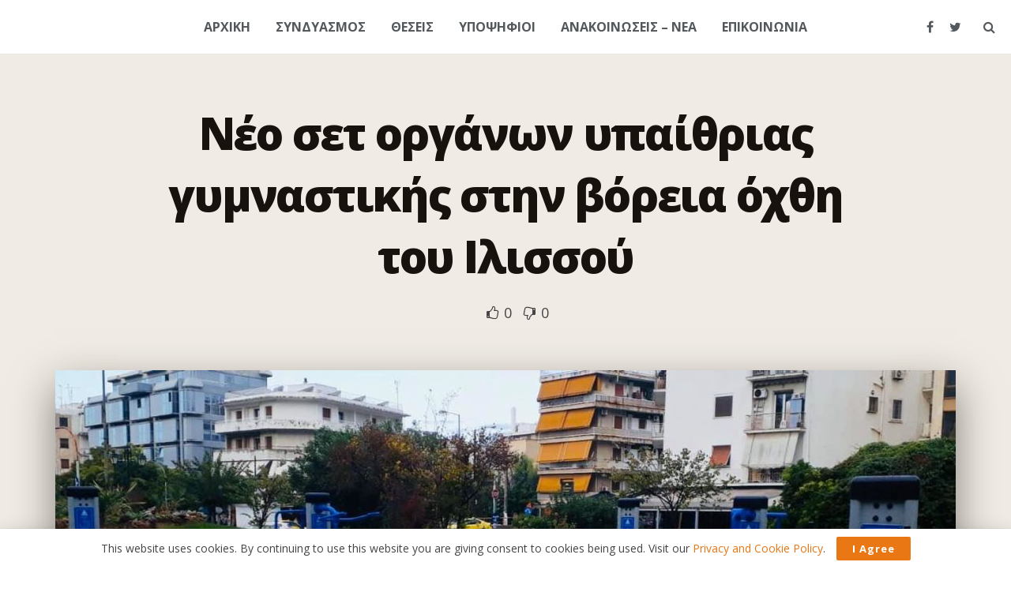

--- FILE ---
content_type: text/css
request_url: https://i-kallithea-allazei.gr/wp-content/themes/jnews/data/import/travel-blog/scheme.css?ver=7.1.8
body_size: 1043
content:
/** Layout **/
@media screen and (min-width:1025px) {
	.jeg_header.full .container {
		padding-left: 20px;
		padding-right: 20px;
	}

}

/** Menu **/
.jeg_main_menu > li > a {
	text-transform: none;
	font-weight: 400;
	font-size: 16px;
}

/** Block **/
.jeg_post_meta .fa,
.entry-header .jeg_post_meta .fa,
.entry-header .jeg_meta_author a {
	color: inherit !important;
}

.jeg_block_loadmore a:before,
.jeg_block_loadmore a:after {
	display: none;
}

.jeg_postblock_32 .jeg_post_meta,
.jeg_postblock_35 .jeg_pl_md_5 .jeg_post_meta {
	background: transparent;
}

.jeg_readmore,
.jeg_block_loadmore a {
	-webkit-font-smoothing: antialiased;
	-moz-osx-font-smoothing: grayscale;
}

.jeg_block_loadmore a {
	color: #fff;
	background: #2b2219;
	padding: 10px 18px;
	line-height: 1.6;
	height: auto;
	border: 0;
}

.jeg_post_title a:hover {
	text-decoration: underline;
}

/* Blocklink */
.jeg_blocklink {
	height: 0;
	padding-bottom: 100%;
}

.jeg_blocklink .jeg_block_content > div {
	z-index: 1;
	background: transparent;
	padding: 0;
	box-shadow: none;
	color: rgba(255, 255, 255, 0.75);
}

.jeg_blocklink .jeg_block_content h3 {
	color: #fff;
}

.jeg_blocklink .jeg_block_content:before {
	opacity: 1;
	left: 15px;
	top: 15px;
	right: 15px;
	bottom: 15px;
	background: transparent;
	border: 1px solid rgba(255, 255, 255, 0.5);
	z-index: 1;
}

.jeg_blocklink .jeg_block_content:after {
	content: '';
	position: absolute;
	left: 0;
	top: 0;
	width: 100%;
	height: 100%;
	background: #e87615;
	opacity: 1;
	mix-blend-mode: multiply;
	z-index: 0;
}

/* Single */
.jeg_single_tpl_3 .entry-header {
	text-align: center;
}

.entry-header .jeg_post_subtitle,
.jeg_featured .wp-caption-text {
	color: #5d5a59;
}

.jeg_single_tpl_3 .entry-header .jeg_post_meta_1 {
	display: block;
	text-transform: uppercase;
}

.jeg_single_tpl_2 .entry-header .jeg_post_title,
.jeg_single_tpl_3 .entry-header .jeg_post_title,
.jeg_single_tpl_6 .entry-header .jeg_post_title {
	line-height: 1.4;
}

.entry-header .jeg_post_meta,
.jeg_cat_subtitle {
	color: #827d7a;
}

.entry-header .jeg_meta_author + .jeg_meta_date:before {
	content: '/';
	opacity: .7;
	margin-left: 4px;
}

@media screen and (min-width:1200px) {
	.jeg_single_tpl_3 .entry-header {
		padding: 30px 12%;
	}

}

.jeg_featured .thumbnail-container {
	box-shadow: 0 20px 50px rgba(24, 18, 14, 0.5);
}

.content-inner {
	color: #3D3935;
	font-size: 17px;
}

.entry-content .intro-text {
	color: #18120e;
}

.entry-content .dropcap.shadow {
	text-shadow: 5px 5px #cac5be;
}

.entry-content blockquote {
	border-left: 0;
	position: relative;
	color: #18120e;
	padding-left: 36px;
}

.entry-content blockquote:not(.pullquote):before {
	content: "\201c";
	position: absolute;
	left: 0;
	top: .22em;
	font-size: 54px;
	display: inline-block;
	color: #e97614;
	font-family: Georgia, serif;
	font-weight: normal;
}

.entry-content .pullquote:before,
.entry-content .pullquote:after {
	background: #e97614;
}

/*.entry-content .pullquote.align-center {*/
	/*font-size: ;*/
/*}*/

.wp-caption .wp-caption-text {
	color: #827d7a;
}

.jeg_post_tags a {
	background: rgba(0, 0, 0, .06);
}

.jeg_authorbox,
.comment-respond,
.jeg_prevnext_post {
	border-color: #cac5be;
}

.jeg_authorbox {
	border-left: 0;
	border-right: 0;
}

.jeg_authorbox .jeg_author_name {
	margin-bottom: 1em;
}

.jeg_authorbox .jeg_author_name a {
	color: #18120e;
}

.jeg_author_content,
.jeg_author_socials a {
	color: #827d7a;
}

.jeg_share_button a {
	border-radius: 0;
	width: 48px;
	max-width: 48px;
	height: 48px;
	line-height: 48px;
}

.jeg_prevnext_post span {
	color: #ea7515;
	text-transform: uppercase;
	font-size: 12px;
	letter-spacing: 1px;
}

.jnews_author_box_container ~ .jnews_prev_next_container .jeg_prevnext_post {
	padding: 0;
	border: 0;
}

.jeg_prevnext_post h3 {
	border-left: 0;
	padding-left: 0;
	font-size: 20px;
}

/* Form */
.jeg_inline_subscribeform.dark .mc4wp-form h3 {
	color: #fff;
}

.jeg_inline_subscribeform.dark .mc4wp-form-fields p {
	color: rgba(255, 255, 255, .75);
}

.jeg_inline_subscribeform.dark .mc4wp-form input[type="text"],
.jeg_inline_subscribeform.dark .mc4wp-form input[type="email"] {
	border: 0;
}

/* Footer */
.jeg_menu_footer li a {
	font-size: 13px;
	letter-spacing: 1px;
	text-transform: uppercase;
}

.jeg_menu_footer li:not(:last-child):after {
	content: '';
	margin-right: 12px;
}

.jeg_footer p {
	font-family: 'Lora', serif;
	font-size: 14px
}

/** Dark mode **/
.jnews-dark-mode .jeg_header .jeg_bottombar.jeg_navbar_wrapper:not(.jeg_navbar_boxed),
.jnews-dark-mode .jeg_header .jeg_bottombar.jeg_navbar_boxed .jeg_nav_row {
	background: var(--j-bg-color);
}
.jnews-dark-mode .vc_custom_1529992564581,
.jnews-dark-mode .vc_custom_1532401323073 {
	background-color: var(--j-darkgrey-bg-color)!important;
}